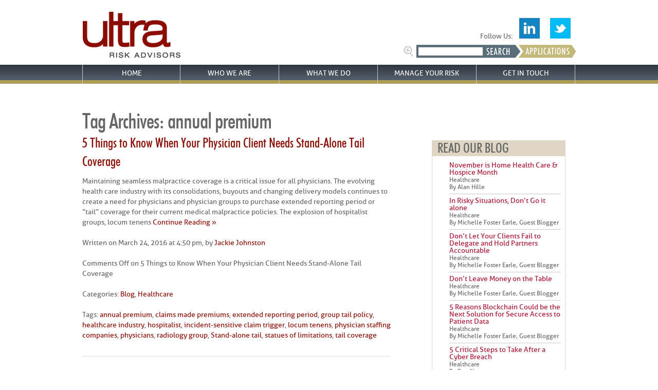

--- FILE ---
content_type: text/html; charset=UTF-8
request_url: https://ultrariskadvisors.com/tag/annual-premium/
body_size: 8470
content:
<!DOCTYPE html>
<html lang="en-US" prefix="og: http://ogp.me/ns# fb: http://ogp.me/ns/fb# article: http://ogp.me/ns/article#">
<head>
	<title>Annual Premium | Ultra Risk Advisors</title>
	<meta name="description" content="  annual premium | Liability, Malpractice and Proactive Risk Management- Specialized for Healthcare Professionals" />
	<meta charset="UTF-8" />
    <meta http-equiv="X-UA-Compatible" content="IE=edge" />
	<link rel="profile" href="https://gmpg.org/xfn/11" />
	<meta name="viewport" content="width=device-width, initial-scale=1"/>
	<link rel="icon" href="https://ultrariskadvisors.com/wp-content/themes/ultrariskadvisors/favicon.ico" type="image/x-icon" />
	<link rel="pingback" href="https://ultrariskadvisors.com/xmlrpc.php" />
	<link rel="alternate" type="application/rss+xml" title="Ultra Risk Advisors" href="https://ultrariskadvisors.com/feed/" />
	<link rel="alternate" type="application/atom+xml" title="Ultra Risk Advisors" href="https://ultrariskadvisors.com/feed/atom/" />
	
	<script src="https://code.jquery.com/jquery-3.2.1.min.js" integrity="sha256-hwg4gsxgFZhOsEEamdOYGBf13FyQuiTwlAQgxVSNgt4=" crossorigin="anonymous"></script>
	
	<!-- Google tag (gtag.js) --> <script async src="https://www.googletagmanager.com/gtag/js?id=G-D6800WJ0KS"></script> <script> window.dataLayer = window.dataLayer || []; function gtag(){dataLayer.push(arguments);} gtag('js', new Date()); gtag('config', 'G-D6800WJ0KS'); </script>

		<!--[if lt IE 9]>
		<script src="https://html5shim.googlecode.com/svn/trunk/html5.js"></script>
	<![endif]-->
		<link rel="stylesheet" type="text/css" media="all" href="https://ultrariskadvisors.com/wp-content/themes/ultrariskadvisors/lessframework.css" />

 <!--CSS-->
	<link rel="stylesheet" type="text/css" media="all" href="https://ultrariskadvisors.com/wp-content/themes/ultrariskadvisors/theme.css" />
	<link rel="stylesheet" type="text/css" media="all" href="https://ultrariskadvisors.com/wp-content/themes/ultrariskadvisors/style.css" />
    <link rel="stylesheet" type="text/css" media="all" href="https://ultrariskadvisors.com/wp-content/themes/ultrariskadvisors/fancymenu.css" />
    <link rel="stylesheet" type="text/css" media="all" href="https://ultrariskadvisors.com/wp-content/themes/ultrariskadvisors/css/fancybox/jquery.fancybox-buttons.css">
    <link rel="stylesheet" type="text/css" media="all" href="https://ultrariskadvisors.com/wp-content/themes/ultrariskadvisors/css/fancybox/jquery.fancybox-thumbs.css">
    <link rel="stylesheet" type="text/css" media="all" href="https://ultrariskadvisors.com/wp-content/themes/ultrariskadvisors/css/fancybox/jquery.fancybox.css">
    
    <!--<script type="text/javascript" src="/js/youtube-tracker.js"></script>-->
            

  
        
        <script type="text/javascript">
			function submitform()
			{
				if(document.myform.onsubmit &&
				!document.myform.onsubmit())
				{
					return;
				}
			 document.myform.submit();
			}
		</script>

<script src="//assets.adobedtm.com/c876840ac68fc41c08a580a3fb1869c51ca83380/satelliteLib-8ab3d67561f74ca86e171b0258d589dfd4ad1599.js"></script>

<!-- SEO Ultimate (http://www.seodesignsolutions.com/wordpress-seo/) -->
<!-- /SEO Ultimate -->

<link rel='dns-prefetch' href='//s.w.org' />
<link rel="alternate" type="application/rss+xml" title="Ultra Risk Advisors &raquo; annual premium Tag Feed" href="https://ultrariskadvisors.com/tag/annual-premium/feed/" />
		<script type="text/javascript">
			window._wpemojiSettings = {"baseUrl":"https:\/\/s.w.org\/images\/core\/emoji\/11\/72x72\/","ext":".png","svgUrl":"https:\/\/s.w.org\/images\/core\/emoji\/11\/svg\/","svgExt":".svg","source":{"concatemoji":"https:\/\/ultrariskadvisors.com\/wp-includes\/js\/wp-emoji-release.min.js?ver=4.9.26"}};
			!function(e,a,t){var n,r,o,i=a.createElement("canvas"),p=i.getContext&&i.getContext("2d");function s(e,t){var a=String.fromCharCode;p.clearRect(0,0,i.width,i.height),p.fillText(a.apply(this,e),0,0);e=i.toDataURL();return p.clearRect(0,0,i.width,i.height),p.fillText(a.apply(this,t),0,0),e===i.toDataURL()}function c(e){var t=a.createElement("script");t.src=e,t.defer=t.type="text/javascript",a.getElementsByTagName("head")[0].appendChild(t)}for(o=Array("flag","emoji"),t.supports={everything:!0,everythingExceptFlag:!0},r=0;r<o.length;r++)t.supports[o[r]]=function(e){if(!p||!p.fillText)return!1;switch(p.textBaseline="top",p.font="600 32px Arial",e){case"flag":return s([55356,56826,55356,56819],[55356,56826,8203,55356,56819])?!1:!s([55356,57332,56128,56423,56128,56418,56128,56421,56128,56430,56128,56423,56128,56447],[55356,57332,8203,56128,56423,8203,56128,56418,8203,56128,56421,8203,56128,56430,8203,56128,56423,8203,56128,56447]);case"emoji":return!s([55358,56760,9792,65039],[55358,56760,8203,9792,65039])}return!1}(o[r]),t.supports.everything=t.supports.everything&&t.supports[o[r]],"flag"!==o[r]&&(t.supports.everythingExceptFlag=t.supports.everythingExceptFlag&&t.supports[o[r]]);t.supports.everythingExceptFlag=t.supports.everythingExceptFlag&&!t.supports.flag,t.DOMReady=!1,t.readyCallback=function(){t.DOMReady=!0},t.supports.everything||(n=function(){t.readyCallback()},a.addEventListener?(a.addEventListener("DOMContentLoaded",n,!1),e.addEventListener("load",n,!1)):(e.attachEvent("onload",n),a.attachEvent("onreadystatechange",function(){"complete"===a.readyState&&t.readyCallback()})),(n=t.source||{}).concatemoji?c(n.concatemoji):n.wpemoji&&n.twemoji&&(c(n.twemoji),c(n.wpemoji)))}(window,document,window._wpemojiSettings);
		</script>
		<style type="text/css">
img.wp-smiley,
img.emoji {
	display: inline !important;
	border: none !important;
	box-shadow: none !important;
	height: 1em !important;
	width: 1em !important;
	margin: 0 .07em !important;
	vertical-align: -0.1em !important;
	background: none !important;
	padding: 0 !important;
}
</style>
<link rel='stylesheet' id='pmpro_frontend-css'  href='https://ultrariskadvisors.com/wp-content/plugins/paid-memberships-pro/css/frontend.css?ver=1.8.5.6' type='text/css' media='screen' />
<link rel='stylesheet' id='pmpro_print-css'  href='https://ultrariskadvisors.com/wp-content/plugins/paid-memberships-pro/css/print.css?ver=1.8.5.6' type='text/css' media='print' />
<link rel='stylesheet' id='pmprorh_frontend-css'  href='https://ultrariskadvisors.com/wp-content/plugins/pmpro-register-helper/css/pmprorh_frontend.css?ver=4.9.26' type='text/css' media='all' />
<link rel='stylesheet' id='select2-css'  href='https://ultrariskadvisors.com/wp-content/plugins/pmpro-register-helper/css/select2.css?ver=3.1' type='text/css' media='screen' />
<link rel='stylesheet' id='theme-my-login-css'  href='https://ultrariskadvisors.com/wp-content/plugins/theme-my-login/theme-my-login.css?ver=6.3.12' type='text/css' media='all' />
<link rel='stylesheet' id='category-posts-css'  href='https://ultrariskadvisors.com/wp-content/plugins/category-posts/cat-posts.css?ver=4.9.26' type='text/css' media='all' />
<link rel='stylesheet' id='contact-form-7-css'  href='https://ultrariskadvisors.com/wp-content/plugins/contact-form-7/includes/css/styles.css?ver=5.0.3' type='text/css' media='all' />
<link rel='stylesheet' id='avhec-widget-css'  href='https://ultrariskadvisors.com/wp-content/plugins/extended-categories-widget/4.2/css/avh-ec.widget.css?ver=3.10.0-dev.1' type='text/css' media='all' />
<script>if (document.location.protocol != "https:") {document.location = document.URL.replace(/^http:/i, "https:");}</script><script type='text/javascript' src='https://ultrariskadvisors.com/wp-includes/js/jquery/jquery.js?ver=1.12.4'></script>
<script type='text/javascript' src='https://ultrariskadvisors.com/wp-includes/js/jquery/jquery-migrate.min.js?ver=1.4.1'></script>
<script type='text/javascript' src='https://ultrariskadvisors.com/wp-content/plugins/paid-memberships-pro/js/paid-memberships-pro.js?ver=4.9.26'></script>
<script type='text/javascript' src='https://ultrariskadvisors.com/wp-content/plugins/pmpro-register-helper/js/select2.js?ver=3.1'></script>
<link rel='https://api.w.org/' href='https://ultrariskadvisors.com/wp-json/' />
<link rel="EditURI" type="application/rsd+xml" title="RSD" href="https://ultrariskadvisors.com/xmlrpc.php?rsd" />
<link rel="wlwmanifest" type="application/wlwmanifest+xml" href="https://ultrariskadvisors.com/wp-includes/wlwmanifest.xml" /> 
<!--built on the Whiteboard Framework-->
<script type="text/javascript">
var _gaq = _gaq || [];
_gaq.push(['_setAccount', 'UA-37645578-1']);
_gaq.push(['_trackPageview']);
(function() {
var ga = document.createElement('script'); ga.type = 'text/javascript'; ga.async = true;
ga.src = ('https:' == document.location.protocol ? 'https://ssl' : 'http://www') + '.google-analytics.com/ga.js';
var s = document.getElementsByTagName('script')[0]; s.parentNode.insertBefore(ga, s);
})();
</script>
<!-- <meta name="NextGEN" version="2.2.33" /> -->
       
</head>

<body data-rsssl=1 class="archive tag tag-annual-premium tag-533 cat-5-id cat-7-id" style="z-index:0;">
<div class="none">
	<p><a href="#content">Skip to Content</a></p></div><!--.none-->
<div id="main"><!-- this encompasses the entire Web site -->
	<div id="header"><header>
		<div class="container">
			<div id="title">
				<a href="/"><img src="https://ultrariskadvisors.com/wp-content/themes/ultrariskadvisors/images/ultra_logo.png" alt="Ultra Risk Advisors" /></a>
            </div><!--#title-->
            <div id="search_applications_box">               
				<div style="position:absolute;right: 0;bottom: 45px;/* width:100%; */text-align:  right;">
					<div style="position:relative; margin:0 auto; text-align:center;">Follow Us: <a href="http://www.linkedin.com/company/2891429?trk=tyah" target="_blank" style="padding:10px;"><img title="follow-us-on-linkedin" src="https://ultrariskadvisors.com/wp-content/themes/ultrariskadvisors//images/ico-linkedin.jpg" alt="" width="40" height="40"></a>&nbsp;&nbsp;<a href="https://twitter.com/UltraRiskInc" target="_blank" style="padding:10px;"><img title="follow-us-on-twitter" src="https://ultrariskadvisors.com/wp-content/themes/ultrariskadvisors//images/ico-twitter.jpg" alt="" width="40" height="40"></a>
					</div>
				</div>

            	<div id="search">
                	<form method="get" id="searchform" action="https://ultrariskadvisors.com/">
                    <input type="text" value="" name="s" id="s"/><img id="btn-search" src="https://ultrariskadvisors.com/wp-content/themes/ultrariskadvisors/images/btn-search.png" alt="Ultra Risk Advisors" onclick="searchform.submit();"/>
                    </form>
                </div>
                <!-- <img id="search" src="/images/btn-search.jpg" alt="" />-->
            	<a href="/applications"><img id="applications" src="https://ultrariskadvisors.com/wp-content/themes/ultrariskadvisors/images/btn-applications.png" alt="Ultra Risk Advisors" /></a>
            </div><!--#search_box-->
			<div class="clear"></div>
		</div><!--.container-->
	</header></div><!--#header-->

    <div id="nav-primary" class="nav" style="width:100% !important; background-image:url(https://ultrariskadvisors.com/wp-content/themes/ultrariskadvisors/images/bkgrd-menu.png);">
    <div style="margin:0 auto; background:none; width:960px;"><nav>


<nav>
<div class="menu-main-container">
<ul id="menu-main" class="menu">
    <li id="menu-item-53" class="menu-item noDrop "" >
        <a href="/">Home</a></li>
    <li id="menu-item-52" class="menu-item " category="Who" >
        Who We Are</li>
    <li id="menu-item-49" class="menu-item " category="What">
        What We Do</li>
    <li id="menu-item-51" class="menu-item noDrop " category="Why">
        <a href="/what-we-do/healthcare/risk-management/">Manage Your Risk</a></li>
    <li id="menu-item-50" class="menu-item " category="Where">
        Get In Touch</li>
</ul>
</div>
</nav>

    </nav></div></div><!--#nav-primary-->
    <div class="clear"></div>

	<div id="dropdown-overlay"></div>
    <div id="dropdown">
	<div class="wrapper centered">
      <div class="small-block">
        <div id="Home" class="drop block"></div>
        
        <div id="Who" class="drop block">
            <img alt="dropdown-arrow" class="top-arrow" src="https://ultrariskadvisors.com/wp-content/themes/ultrariskadvisors/images/dropdown-arrow.png">
            <h3 class="title"><a href=>Who We Are</a></h3><table class="three-wide">
<tbody>
<tr>
<td class="image"><img src="/wp-content/uploads/2012/06/WhoWeAre.jpg" alt="National Specialty Underwriters" /></td>
<td class="menu">
<ul class="arrow-bullets">
<li><a title="Insurance Program Administrators" href="/who-we-are/our-story/">Our Story</a></li>
<li><a title="Our Community " href="/who-we-are/our-community/">Our Community</a></li>
<li><a title="Ultra Risk Advisors" href="/category/news">Our News</a></li>
<li><a href="/category/blog/healthcare/">Our Blog</a></li>
<li><a title="Careers with Ultra Risk Management" href="https://ultrariskadvisors.com/who-we-are/work-for-us/">Work With Us</a></li>
<li><a title="Email Archive" href="https://ultrariskadvisors.com/email-archive/">Ultra Advertising</a></li>
</ul>
</td>
</tr>
</tbody>
</table>
        </div>
    
        <div id="What" class="drop block">
            <img alt="dropdown-arrow" class="top-arrow" src="https://ultrariskadvisors.com/wp-content/themes/ultrariskadvisors/images/dropdown-arrow.png">
            <h3 class="title"><a href=>What We Do</a></h3><table class="three-wide">
<tbody>
<tr>
<td><a href="https://ultrariskadvisors.com/what-we-do/healthcare/"><img src="/wp-content/uploads/2012/06/WhatWeDoHEALTHCAREdropdown.jpg" alt="Healthcare Industry Insurance" /></a></td>
<td class="menu">
<ul class="arrow-bullets">
<li><a title="Health Express" href="/health-express/">Health Express</a></li>
<li><a title="Medical Imaging" href="/what-we-do/healthcare/medical-imaging/">Imaging</a></li>
<li><a title="Non-standard Physicians" href="https://ultrariskadvisors.com/what-we-do/healthcare/non-standard-physicians/">Non-standard Physicians</a></li>
<li><a title="Correctional" href="/what-we-do/healthcare/correctional/">Correctional Health</a></li>
<li><a title="Ultra LTC" href="https://ultrariskadvisors.com/what-we-do/healthcare/ultra-ltc/">Ultra LTC</a></li>
<li><a title="Risk Management - Liability Insurance" href="/what-we-do/healthcare/risk-management/">Risk Management</a></li>
<li><a href="https://ultrariskadvisors.com/professional-general-liability-insurance-human-services-facilities/">Package Insurance for Social Services</a></li>
</ul>
<p>&nbsp;</p>
<p><a href="/what-we-do/healthcare/">View all Healthcare Products&gt;&gt;</a></td>
</tr>
</tbody>
</table>
        </div>
    
        <div id="Why" class="drop block">
            <img alt="dropdown-arrow" class="top-arrow" src="https://ultrariskadvisors.com/wp-content/themes/ultrariskadvisors/images/dropdown-arrow.png">
            <h3 class="title"><a href=>Manage Your Risk</a></h3><table class="three-wide">
<tbody>
<tr>
<td colspan="2"></td>
<td colspan="2"></td>
<td colspan="2"></td>
</tr>
<tr>
<td class="image"></td>
<td class="menu"></td>
<td class="image"><img src="/wp-content/uploads/2012/06/Healthcare.gif" alt="Healthcare Risk Management" /></td>
<td class="menu">
<ul class="arrow-bullets">
<li><a title="Risk Management - Healthcare - Liability Insurance" href="https://ultrariskadvisors.com/what-we-do/healthcare/risk-management/">Healthcare</a></li>
</ul>
</td>
<td class="image"></td>
<td class="menu"></td>
</tr>
</tbody>
</table>
        </div>
    
        <div id="Where" class="drop block">
            <img alt="dropdown-arrow" class="top-arrow" src="https://ultrariskadvisors.com/wp-content/themes/ultrariskadvisors/images/dropdown-arrow.png">
            <h3 class="title"><a href=>Get In Touch</a></h3><table class="three-wide">
<tbody>
<tr>
<td class="image"><img src="/wp-content/uploads/2012/07/GetInTouchFindUsLocation.jpg" alt="NSU Seattle WA Offices" /></td>
<td class="menu">
<ul class="arrow-bullets">
<li><a title="NSUI - Our Offices" href="/our-offices/">Our Offices</a></li>
<li><a title="Our Staff" href="/who-we-are/our-staff/">Our Staff</a></li>
<li><a href="/find-my-specialist">Find Us by Location</a></li>
</ul>
</td>
</tr>
</tbody>
</table>
        </div>

</div> <!--.smallblock-->
</div> <!--.wrapper .centered-->
</div>
    
    </div><!-- END #dropdown -->
	
	<div class="container"><div id="content">

	<h1>Tag Archives: <span>annual premium</span></h1>
	
			<div class="post-single">
			<h2><a href="https://ultrariskadvisors.com/5-physician-client-stand-alone-tail-coverage/" title="5 Things to Know When Your Physician Client Needs Stand-Alone Tail Coverage" rel="bookmark">5 Things to Know When Your Physician Client Needs Stand-Alone Tail Coverage</a></h2>
						<div class="post-excerpt">
				<p>Maintaining seamless malpractice coverage is a critical issue for all physicians. The evolving health care industry with its consolidations, buyouts and changing delivery models continues to create a need for physicians and physician groups to purchase extended reporting period or “tail” coverage for their current medical malpractice policies. The explosion of hospitalist groups, locum tenens<a href="https://ultrariskadvisors.com/5-physician-client-stand-alone-tail-coverage/" class="read-more">&nbsp; Continue Reading &raquo;</a></p>
			</div>
	
			<div class="post-meta">
				<p>Written on March 24, 2016 at 4:50 pm, by <a href="https://ultrariskadvisors.com/author/jackie-johnston/" title="Posts by Jackie Johnston" rel="author">Jackie Johnston</a></p>
				<p><span>Comments Off<span class="screen-reader-text"> on 5 Things to Know When Your Physician Client Needs Stand-Alone Tail Coverage</span></span></p>
				<p>Categories: <a href="https://ultrariskadvisors.com/category/blog/" rel="category tag">Blog</a>, <a href="https://ultrariskadvisors.com/category/blog/healthcare/" rel="category tag">Healthcare</a></p>
				<p>Tags: <a href="https://ultrariskadvisors.com/tag/annual-premium/" rel="tag">annual premium</a>, <a href="https://ultrariskadvisors.com/tag/claims-made-premiums/" rel="tag">claims made premiums</a>, <a href="https://ultrariskadvisors.com/tag/extended-reporting-period/" rel="tag">extended reporting period</a>, <a href="https://ultrariskadvisors.com/tag/group-tail-policy/" rel="tag">group tail policy</a>, <a href="https://ultrariskadvisors.com/tag/healthcare-industry/" rel="tag">healthcare industry</a>, <a href="https://ultrariskadvisors.com/tag/hospitalist/" rel="tag">hospitalist</a>, <a href="https://ultrariskadvisors.com/tag/incident-sensitive-claim-trigger/" rel="tag">incident-sensitive claim trigger</a>, <a href="https://ultrariskadvisors.com/tag/locum-tenens/" rel="tag">locum tenens</a>, <a href="https://ultrariskadvisors.com/tag/physician-staffing-companies/" rel="tag">physician staffing companies</a>, <a href="https://ultrariskadvisors.com/tag/physicians-2/" rel="tag">physicians</a>, <a href="https://ultrariskadvisors.com/tag/radiology-group/" rel="tag">radiology group</a>, <a href="https://ultrariskadvisors.com/tag/stand-alone-tail/" rel="tag">Stand-alone tail</a>, <a href="https://ultrariskadvisors.com/tag/statues-of-limitations/" rel="tag">statues of limitations</a>, <a href="https://ultrariskadvisors.com/tag/tail-coverage/" rel="tag">tail coverage</a> </p>
			</div><!--.postMeta-->
		</div><!--.1`post-single-->
			<div class="post-single">
			<h2><a href="https://ultrariskadvisors.com/physicians-change-jobs-stand-alone-tail-policy-option/" title="As Physicians Change Jobs, A Stand-Alone Tail Policy May Be the Best Option." rel="bookmark">As Physicians Change Jobs, A Stand-Alone Tail Policy May Be the Best Option.</a></h2>
						<div class="post-excerpt">
				<p>Maintaining seamless malpractice coverage is a critical issue for all physicians. Over the last several years this has become a particularly challenging issue as physicians’ job opportunities became more transient in nature. Faced with a seemingly endless array of employment opportunities, many doctors can now choose when and where they work. The explosion of hospitalist<a href="https://ultrariskadvisors.com/physicians-change-jobs-stand-alone-tail-policy-option/" class="read-more">&nbsp; Continue Reading &raquo;</a></p>
			</div>
	
			<div class="post-meta">
				<p>Written on June 21, 2013 at 5:41 pm, by <a href="https://ultrariskadvisors.com/author/jackie-johnston/" title="Posts by Jackie Johnston" rel="author">Jackie Johnston</a></p>
				<p><span>Comments Off<span class="screen-reader-text"> on As Physicians Change Jobs, A Stand-Alone Tail Policy May Be the Best Option.</span></span></p>
				<p>Categories: <a href="https://ultrariskadvisors.com/category/blog/" rel="category tag">Blog</a>, <a href="https://ultrariskadvisors.com/category/blog/healthcare/" rel="category tag">Healthcare</a></p>
				<p>Tags: <a href="https://ultrariskadvisors.com/tag/annual-premium/" rel="tag">annual premium</a>, <a href="https://ultrariskadvisors.com/tag/claims/" rel="tag">claims</a>, <a href="https://ultrariskadvisors.com/tag/continuing-coverage/" rel="tag">continuing coverage</a>, <a href="https://ultrariskadvisors.com/tag/departing-physician/" rel="tag">departing physician</a>, <a href="https://ultrariskadvisors.com/tag/doctors/" rel="tag">doctors</a>, <a href="https://ultrariskadvisors.com/tag/extended-reporting-period/" rel="tag">extended reporting period</a>, <a href="https://ultrariskadvisors.com/tag/first-year-claims/" rel="tag">first-year claims</a>, <a href="https://ultrariskadvisors.com/tag/group-policy/" rel="tag">group policy</a>, <a href="https://ultrariskadvisors.com/tag/hospital-contract/" rel="tag">hospital contract</a>, <a href="https://ultrariskadvisors.com/tag/hospital-based-radiology-group/" rel="tag">hospital-based radiology group</a>, <a href="https://ultrariskadvisors.com/tag/hospitalist-groups/" rel="tag">hospitalist groups</a>, <a href="https://ultrariskadvisors.com/tag/insurance-agents/" rel="tag">insurance agents</a>, <a href="https://ultrariskadvisors.com/tag/insurance-carrier/" rel="tag">insurance carrier</a>, <a href="https://ultrariskadvisors.com/tag/locum-tenens/" rel="tag">locum tenens</a>, <a href="https://ultrariskadvisors.com/tag/malpractice-claims/" rel="tag">malpractice claims</a>, <a href="https://ultrariskadvisors.com/tag/malpractice-coverage/" rel="tag">malpractice coverage</a>, <a href="https://ultrariskadvisors.com/tag/medical-malpractice-insurance/" rel="tag">medical malpractice insurance</a>, <a href="https://ultrariskadvisors.com/tag/medical-professional-liability-policy/" rel="tag">medical professional liability policy</a>, <a href="https://ultrariskadvisors.com/tag/physician-staffing-companies/" rel="tag">physician staffing companies</a>, <a href="https://ultrariskadvisors.com/tag/physician-workforce/" rel="tag">physician workforce</a>, <a href="https://ultrariskadvisors.com/tag/physicians-2/" rel="tag">physicians</a>, <a href="https://ultrariskadvisors.com/tag/premiums/" rel="tag">premiums</a>, <a href="https://ultrariskadvisors.com/tag/previous-exposures/" rel="tag">previous exposures</a>, <a href="https://ultrariskadvisors.com/tag/prior-acts/" rel="tag">prior acts</a>, <a href="https://ultrariskadvisors.com/tag/stand-alone-tail/" rel="tag">Stand-alone tail</a>, <a href="https://ultrariskadvisors.com/tag/state-limitations/" rel="tag">state limitations</a>, <a href="https://ultrariskadvisors.com/tag/state-statutes/" rel="tag">state statutes</a>, <a href="https://ultrariskadvisors.com/tag/tail-coverage/" rel="tag">tail coverage</a>, <a href="https://ultrariskadvisors.com/tag/tail-exposures/" rel="tag">tail exposures</a>, <a href="https://ultrariskadvisors.com/tag/tail-policy/" rel="tag">tail policy</a>, <a href="https://ultrariskadvisors.com/tag/unlimited/" rel="tag">unlimited</a> </p>
			</div><!--.postMeta-->
		</div><!--.1`post-single-->
			
	<div class="oldernewer">
		<p class="older"></p>
		<p class="newer"></p>
	</div><!--.oldernewer-->
	
</div><!--#content-->
<div id="sidebar">

	<ul>
				
        <div class="widget-area widget-sidebar"><ul><h3>READ OUR BLOG</h3><ul style="list-style-type:none;">

<!--   <li style="clear:both;" class="cat-post-item">
        <a title="Permanent link to Meaningful Use for Radiologist" rel="bookmark" href="http://nsui.m3agency.com/meaningful-use-for-radiologist/" class="post-title">Meaningful Use for Radiologist</a>
        -->
    
 		         <li style="clear:both;" class="cat-post-item">
        <div style="padding:3px 0px;">
                	<!--<div style="min-height:40px; min-width:60px; margin:5px 5px 5px 0; float:left;">&nbsp;</div>-->
                <p style="line-height:14px; padding:3px 0; margin:0;">
            <a href="https://ultrariskadvisors.com/november-home-health-care-hospice-month/" title="November is Home Health Care &#038; Hospice Month" ><span style="font-size:14px; color:#AA1032; font-weight:normal;">November is Home Health Care &#038; Hospice Month</span></a><br />
            <small>Healthcare<br />
             By Alan Hille</small>
        </p>
        </div>
    </li>
                 <li style="clear:both;" class="cat-post-item">
        <div style="padding:3px 0px;">
                	<!--<div style="min-height:40px; min-width:60px; margin:5px 5px 5px 0; float:left;">&nbsp;</div>-->
                <p style="line-height:14px; padding:3px 0; margin:0;">
            <a href="https://ultrariskadvisors.com/risky-situations-dont/" title="In Risky Situations, Don’t Go it alone" ><span style="font-size:14px; color:#AA1032; font-weight:normal;">In Risky Situations, Don’t Go it alone</span></a><br />
            <small>Healthcare<br />
             By Michelle Foster Earle, Guest Blogger</small>
        </p>
        </div>
    </li>
                 <li style="clear:both;" class="cat-post-item">
        <div style="padding:3px 0px;">
                	<!--<div style="min-height:40px; min-width:60px; margin:5px 5px 5px 0; float:left;">&nbsp;</div>-->
                <p style="line-height:14px; padding:3px 0; margin:0;">
            <a href="https://ultrariskadvisors.com/dont-clients-fail-delegate-hold-partners-accountable/" title="Don’t Let Your Clients Fail to Delegate and Hold Partners Accountable" ><span style="font-size:14px; color:#AA1032; font-weight:normal;">Don’t Let Your Clients Fail to Delegate and Hold Partners Accountable</span></a><br />
            <small>Healthcare<br />
             By Michelle Foster Earle, Guest Blogger</small>
        </p>
        </div>
    </li>
                 <li style="clear:both;" class="cat-post-item">
        <div style="padding:3px 0px;">
                	<!--<div style="min-height:40px; min-width:60px; margin:5px 5px 5px 0; float:left;">&nbsp;</div>-->
                <p style="line-height:14px; padding:3px 0; margin:0;">
            <a href="https://ultrariskadvisors.com/don/" title="Don&#8217;t Leave Money on the Table" ><span style="font-size:14px; color:#AA1032; font-weight:normal;">Don&#8217;t Leave Money on the Table</span></a><br />
            <small>Healthcare<br />
             By Michelle Foster Earle, Guest Blogger</small>
        </p>
        </div>
    </li>
                 <li style="clear:both;" class="cat-post-item">
        <div style="padding:3px 0px;">
                	<!--<div style="min-height:40px; min-width:60px; margin:5px 5px 5px 0; float:left;">&nbsp;</div>-->
                <p style="line-height:14px; padding:3px 0; margin:0;">
            <a href="https://ultrariskadvisors.com/5-reasons-blockchain-solution-secure-access-patient-data/" title="5 Reasons Blockchain Could be the Next Solution for Secure Access to Patient Data" ><span style="font-size:14px; color:#AA1032; font-weight:normal;">5 Reasons Blockchain Could be the Next Solution for Secure Access to Patient Data</span></a><br />
            <small>Healthcare<br />
             By Michelle Foster Earle, Guest Blogger</small>
        </p>
        </div>
    </li>
                 <li style="clear:both;" class="cat-post-item">
        <div style="padding:3px 0px;">
                	<!--<div style="min-height:40px; min-width:60px; margin:5px 5px 5px 0; float:left;">&nbsp;</div>-->
                <p style="line-height:14px; padding:3px 0; margin:0;">
            <a href="https://ultrariskadvisors.com/5-critical-steps-cyber-breach/" title="5 Critical Steps to Take After a Cyber Breach" ><span style="font-size:14px; color:#AA1032; font-weight:normal;">5 Critical Steps to Take After a Cyber Breach</span></a><br />
            <small>Healthcare<br />
             By Ben Newman</small>
        </p>
        </div>
    </li>
                 <li style="clear:both;" class="cat-post-item">
        <div style="padding:3px 0px;">
                	<!--<div style="min-height:40px; min-width:60px; margin:5px 5px 5px 0; float:left;">&nbsp;</div>-->
                <p style="line-height:14px; padding:3px 0; margin:0;">
            <a href="https://ultrariskadvisors.com/5-ways-human-services-organizations-address-clients-ptsd/" title="5 Ways Human Services Organizations Can Address the Needs of Clients with PTSD" ><span style="font-size:14px; color:#AA1032; font-weight:normal;">5 Ways Human Services Organizations Can Address the Needs of Clients with PTSD</span></a><br />
            <small>Healthcare<br />
             By Jackie Johnston</small>
        </p>
        </div>
    </li>
                 <li style="clear:both;" class="cat-post-item">
        <div style="padding:3px 0px;">
                	<!--<div style="min-height:40px; min-width:60px; margin:5px 5px 5px 0; float:left;">&nbsp;</div>-->
                <p style="line-height:14px; padding:3px 0; margin:0;">
            <a href="https://ultrariskadvisors.com/5-scenarios-healthcare-client-vulnerable-lawsuit/" title="5 Scenarios That Could Make Your Healthcare Client Vulnerable to a Lawsuit" ><span style="font-size:14px; color:#AA1032; font-weight:normal;">5 Scenarios That Could Make Your Healthcare Client Vulnerable to a Lawsuit</span></a><br />
            <small>Healthcare<br />
             By Jackie Johnston</small>
        </p>
        </div>
    </li>
                 <li style="clear:both;" class="cat-post-item">
        <div style="padding:3px 0px;">
                	<!--<div style="min-height:40px; min-width:60px; margin:5px 5px 5px 0; float:left;">&nbsp;</div>-->
                <p style="line-height:14px; padding:3px 0; margin:0;">
            <a href="https://ultrariskadvisors.com/5-tips-safeguarding-hipaa-violations-2/" title="5 Tips for Safeguarding Against HIPAA Violations" ><span style="font-size:14px; color:#AA1032; font-weight:normal;">5 Tips for Safeguarding Against HIPAA Violations</span></a><br />
            <small>Healthcare<br />
             By Jackie Johnston</small>
        </p>
        </div>
    </li>
                 <li style="clear:both;" class="cat-post-item">
        <div style="padding:3px 0px;">
                	<!--<div style="min-height:40px; min-width:60px; margin:5px 5px 5px 0; float:left;">&nbsp;</div>-->
                <p style="line-height:14px; padding:3px 0; margin:0;">
            <a href="https://ultrariskadvisors.com/top-5-types-data-breaches-healthcare-hacking/" title="Top 5 Types of Data Breaches in Healthcare – Not from Hacking" ><span style="font-size:14px; color:#AA1032; font-weight:normal;">Top 5 Types of Data Breaches in Healthcare – Not from Hacking</span></a><br />
            <small>Healthcare<br />
             By Jackie Johnston</small>
        </p>
        </div>
    </li>
            
	</ul>
<div style="clear:both;"></div></ul></div>
        
			</ul>
</div><!--sidebar-->    <div class="clear" style="text-align:left;"></div>
    
	</div><!--.container-->
	<div id="footer"><footer>
		<div class="container">
			<div id="nav-footer" class="nav"><nav>
				<div class="menu-footer-container"><ul id="menu-footer" class="menu"><li id="menu-item-44" class="menu-item menu-item-type-post_type menu-item-object-page menu-item-44"><a href="https://ultrariskadvisors.com/site-map/">Site Map</a></li>
<li id="menu-item-697" class="menu-item menu-item-type-post_type menu-item-object-page menu-item-697"><a title="Contact National Specialty Underwriters" href="https://ultrariskadvisors.com/get-in-touch/find-my-specialist/">Get In Touch</a></li>
<li id="menu-item-48" class="menu-item menu-item-type-post_type menu-item-object-page menu-item-48"><a href="https://ultrariskadvisors.com/who-we-are/work-for-us/">Work With Us</a></li>
</ul></div>			</nav></div><!--#nav-footer-->
			<p style="text-align:center; padding-top:5px;" class="small">&copy; 2025 <a href="https://ultrariskadvisors.com/" title="Liability, Malpractice and Proactive Risk Management- Specialized for Healthcare Professionals">Ultra Risk Advisors</a> | <a href="/privacy-policy">Privacy Policy</a> | <a href="/disclaimer">Disclaimer</a></p>
		</div><!--.container-->
	</footer></div><!--#footer-->
</div><!--#main-->
<!-- Go to www.addthis.com/dashboard to customize your tools -->
<script type="text/javascript" src="//s7.addthis.com/js/300/addthis_widget.js#pubid=ra-5329eae13c6b660b"></script>
<script type="text/javascript">_satellite.pageBottom();</script>


  <!-- FancyBox -->
	<script src="https://ultrariskadvisors.com/wp-content/themes/ultrariskadvisors/js/fancybox/jquery.fancybox.js"></script>
    <script src="https://ultrariskadvisors.com/wp-content/themes/ultrariskadvisors/js/fancybox/jquery.fancybox-buttons.js"></script>
    <script src="https://ultrariskadvisors.com/wp-content/themes/ultrariskadvisors/js/fancybox/jquery.fancybox-thumbs.js"></script>
    <script src="https://ultrariskadvisors.com/wp-content/themes/ultrariskadvisors/js/fancybox/jquery.mousewheel-3.0.6.pack.js"></script>
    <!--<script src="/js/nsui.js"></script> -->

    <script type="text/javascript" src="https://ultrariskadvisors.com/wp-content/themes/ultrariskadvisors/js/jquery.cycle.all.js"></script>
    <script type="text/javascript" src="https://ultrariskadvisors.com/wp-content/themes/ultrariskadvisors/fancymenu.js"></script>

	<script type="text/javascript">
		jQuery.noConflict();
		jQuery(document).ready(function($) {
			
			$('#video_slideshow').cycle({
				pause: 0,
				fx: 'scrollHorz',
				next: '.video_next', 
			    prev: '.video_prev'			
			});
			
			$("#video_slideshow").click(function() {
       			$("#video_slideshow").cycle('pause');
		    });
		}); 
	</script> 
    
		<script type="text/javascript">
			jQuery.noConflict();
			jQuery(document).ready(function($) {
				$(".fancybox").fancybox();
				$(".fancybox_map").fancybox();
			});
        </script>

        
        <script type="text/javascript">
			jQuery.noConflict();
            jQuery(document).ready(function($) {

				$('.fancybox').click(function(e) {
					e.preventDefault();
					var url = $(this).attr('href');
					var title = $(this).attr('title');
					var type = $(this).attr('rel');
					$.fancybox({
						'title': title,
						'titlePosition': 'inside',
						'href' : url,
						'type' : type,
						'transitionIn' : 'none',
						'transitionOut' : 'none',
						'autoScale' : true,
						'overlayColor' : '#000',
						'overlayOpacity' : 0.7
					});
				}); 


				$(".fancybox_map").click(function(e) {
					e.preventDefault();
					var url = $(this).attr('href');
					var title = $(this).attr('title');
					var type = $(this).attr('rel');
					$(".fancybox_map")({
						'title': title,
						'titlePosition': 'inside',
						'href' : url,
						'type' : type,
						'autoScale' : true,
						'openEffect' : 'fade',
						'overlayColor' : '#FFF',
						'overlayOpacity' : 0.7
					});
				}); 

                $(".fancybox_map").fancybox({
                    closeClick	: true,
                    openEffect	: 'fade',
                    closeEffect	: 'none'
                });


                $(".various").fancybox({
                    maxWidth	: 800,
                    maxHeight	: 600,
                    fitToView	: false,
                    width		: '70%',
                    height		: '70%',
                    autoSize	: false,
                    closeClick	: false,
                    openEffect	: 'fade',
                    closeEffect	: 'none'
                });
            });
        </script>

	<!-- ngg_resource_manager_marker --><script>if (document.location.protocol != "https:") {document.location = document.URL.replace(/^http:/i, "https:");}</script><script type='text/javascript'>
/* <![CDATA[ */
var wpcf7 = {"apiSettings":{"root":"https:\/\/ultrariskadvisors.com\/wp-json\/contact-form-7\/v1","namespace":"contact-form-7\/v1"},"recaptcha":{"messages":{"empty":"Please verify that you are not a robot."}}};
/* ]]> */
</script>
<script type='text/javascript' src='https://ultrariskadvisors.com/wp-content/plugins/contact-form-7/includes/js/scripts.js?ver=5.0.3'></script>
<script type='text/javascript' src='https://ultrariskadvisors.com/wp-includes/js/wp-embed.min.js?ver=4.9.26'></script>
		<!-- Memberships powered by Paid Memberships Pro v1.8.5.6.
 -->
		<div id="su-footer-links" style="text-align: center;"></div></body>
</html>


--- FILE ---
content_type: text/css
request_url: https://ultrariskadvisors.com/wp-content/themes/ultrariskadvisors/theme.css
body_size: 4176
content:
@charset utf-8;

/*
	general styles
 */

@font-face {
    font-family: 'Aller';
    src: url('fonts/aller_rg-webfont.eot');
    src: url('fonts/aller_rg-webfont.eot?#iefix') format('embedded-opentype'),
         url('fonts/aller_rg-webfont.woff') format('woff'),
         url('fonts/aller_rg-webfont.ttf') format('truetype'),
         url('fonts/aller_rg-webfont.svg#AllerRegular') format('svg');
    font-weight: normal;
    font-style: normal;
}
@font-face {
    font-family: 'Futura';
    src: url('fonts/futuramc-webfont.eot');
    src: url('fonts/futuramc-webfont.eot?#iefix') format('embedded-opentype'),
         url('fonts/futuramc-webfont.woff') format('woff'),
         url('fonts/futuramc-webfont.ttf') format('truetype'),
         url('fonts/futuramc-webfont.svg#WebfontRegular') format('svg');
    font-weight: normal;
    font-style: normal;

}

/* ------------------------------------ */

/* ------------------------------------ */
/* blue */
.nsubutton.blue {
    border-radius: 2em 2em 2em 2em;
    color: #FFF;
    border: solid 1px #002442;
    background: #004680;
    background: -webkit-gradient(linear, left top, left bottom, from(#005EAA), to(#002442));
    background: -moz-linear-gradient(top,  #005EAA,  #002442);
    filter:  progid:DXImageTransform.Microsoft.gradient(startColorstr='#005EAA', endColorstr='#002442');
}
.nsubutton.blue:hover {
    background: #004680;
	/*
    background: -webkit-gradient(linear, left top, left bottom, from(#0095cc), to(#00678e));
    background: -moz-linear-gradient(top,  #0095cc,  #00678e);
    filter:  progid:DXImageTransform.Microsoft.gradient(startColorstr='#0095cc', endColorstr='#00678e');
	*/
}
.nsubutton.blue:active {
    color: #CCC;
	background: #004680;
	/*
    background: -webkit-gradient(linear, left top, left bottom, from(#0078a5), to(#00adee));
    background: -moz-linear-gradient(top,  #0078a5,  #00adee);
    filter:  progid:DXImageTransform.Microsoft.gradient(startColorstr='#0078a5', endColorstr='#00adee');
	*/
}

a.nsubutton {
    border-radius: 0.5em 0.5em 0.5em 0.5em;
    box-shadow: 0 1px 2px rgba(0, 0, 0, 0.2);
    cursor: pointer;
    display: inline-block;
    font: 14px/100% Arial,Helvetica,sans-serif;
    margin: 2px;
    outline: medium none;
    padding: 0.5em 1.75em 0.55em;
    text-align: center;
    text-decoration: none;
    text-shadow: 0 1px 1px rgba(0, 0, 0, 0.3);
    vertical-align: baseline;
}


.serif,
cite,
blockquote,
h1,
h2,
h3,
h4,
h5,
h6 {
	font-family: Futura, Helvetica, Arial, sans-serif;
	font-weight: normal;
}

.post h2,
.post h3,
.post h4,
.post h5,
.post h6 {
	margin: 24px 12px 12px 0px;
}

.monospace,
var,
code {
	font-family: courier new, courier, monospace;
}

.amp {
	font-style: italic;
	font-family: baskerville,palatino,palatino linotype,book antiqua,georgia,times,times new roman,serif;
	font-weight: normal;
}


/*

blue #01467D -> red #8B0C03
yellow #FAD966 -> gold #AA9E58

*/

a:link {
	color: #8B0C03;
}
a:visited {
	color: #8B0C03;
}
a:hover,a:active {
	color: #8B0C03;
}

.post-content ul,
.post-content ol {
	padding-left: 24px;
}

input,
textarea { 
	border: 1px #aaa solid;
	padding: 5px;
	outline: none;
}
input:hover,
textarea:hover,
input:focus,
textarea:focus {
	border: 1px #444 solid;
}
input:focus,
textarea:focus {
	box-shadow:inset 0px 0px 10px rgba(0,0,0,.2);
	-webkit-box-shadow:inset 0px 0px 10px rgba(0,0,0,.2);
	-moz-box-shadow:inset 0px 0px 10px rgba(0,0,0,.2);
}
textarea {
	min-height: 150px;
	width: 100%;
}

blockquote {
	border-top: 1px #ccc dotted;
	border-bottom: 1px #ccc dotted;
	text-align: justify;
	margin: 20px;
	padding: 12px;
}
	blockquote:first-letter {
		font-size: 24px;
		padding-right: 1px;
	}
	blockquote:first-line {
		font-size: 20px;
}


/*
	layout styles
 */

#if-logged-in .container {
	background: #000;
	margin-top: -24px;
}

body {
	background: #FFF;
	color: #666666;
	padding: 10px 0 0/*24px*/ 0;
}

.container {
	background: #fff;
}
	#header .container {
		/*padding-top: 80px;*/
		/*padding-bottom: 20px;*/
	}
		#title {
			position: relative;
			height: 116px;
			width:50%;
			float:left; 
		}
		#search_applications_box {
			position: relative;
			height: 116px;
			width:50%;
			float:right; 
		}
		#search_applications_box #search{
			position:absolute;
			right:115px;
			bottom:10px;
			background: url(/wp-content/themes/ultrariskadvisors/images/bkgrd-search.png) no-repeat;
			min-height: 31px;
			max-height: 31px;
			height: 31px;
			min-width: 221px;
			max-width: 221px;
			width: 221px;
			overflow:hidden;
		}
		
		#search_applications_box #search input{
			position:absolute;
			border:none; 
			padding:0px;
			margin:0px;
			bottom: 8px;
			left: 30px;
			width:125px;
			height:16px;	
		}
		#search_applications_box #search #btn-search{
			position:absolute;
			top:7px;
			right: 12px;
		}
		
		#search_applications_box #applications{
			position:absolute;
			right:0;
			bottom:10px;
		}
		
			#logo,
			#tagline {
				position: absolute;
				bottom: 0;
			}
			#logo {
				left: 0;
				font-size: 72px;
				line-height: 72px;
				letter-spacing: 0;
			}
			#tagline {
				font-size: 18px;
				right: 0;
				line-height: 36px;
			}
			#header-image.container {
				padding: 0;
			}
	#nav-primary {
		clear: both;
		width: 960px;
		padding: 0 0px;
	}
		#nav-primary ul,
		#nav-primary li {
			background-image:url(images/bkgrd-menu.png);
			background-repeat:repeat-x;
			list-style: none;
			min-height:37px;
			text-align:center;
			cursor: pointer; cursor: hand;
		}
		#nav-primary li {
			background-image:url(images/bkgrd-menu.png);
			background-repeat:repeat-x;
			width:191px;
			float:left;
			min-height:37px;
			border-right: #CCC thin solid;			
		}
		
		#nav-primary .current-menu-item2 { background-image:url(images/bkgrd-menu-over.png); }

		#nav-primary .current-menu-item {
			background-image:url(images/bkgrd-menu-over.png);
		}

		#nav-primary li:first-child { border-left: #CCC thin solid; width:189px; }

		#nav-primary a {
				font-size:14px;
				color:#fff;
				text-transform:uppercase;
				float: left;
				display: block;
				padding: 7px 10px 7px 10px;
				width:171px;
			}
			#nav-primary a:hover { /*background-color:#FCD450; color:#666666;*/ }
	#widget-header {
		clear: both;
	}
	
	#content {
		/*border-top: 1px #ccc solid;*/
	}
		#content p { padding:10px 0px; }
		#content ul { list-style: square url(images/list-marker-arrow.png); }
		#widget-alert {
			background: #C6D8CD;
			border: 1px #5b816a solid;
			padding: 24px;
			margin-bottom: 24px;
		}
		.post-single {
			padding-bottom: 20px;
			margin-bottom: 20px;
			border-bottom: 1px #dedede solid;
		}
	#sidebar {
		padding-top:110px !important;
		/*border-top: 1px #ccc solid;*/
	}
		#sidebar .widget-area {
			border: #DFD6C5 1px solid;
			/*padding-bottom: 20px;*/
			margin-bottom: 20px;
		}

			#sidebar p {
				padding:8px 12px; 	
			}
			#sidebar ul,
			#sidebar li {
				padding: 0;
				margin: 0;
				/*list-style: none;*/
			}
			#sidebar ul ul ul {padding-left:25px;}
			#sidebar ul h3 {
				background:#DFD6C5; 
				padding-left:10px; 
				line-height: 30px;
			}
				#sidebar .children {
					padding-left: 10px;
				}
					#sidebar .children .children {
						padding-left: 10px;
					}
	#sidebar .textwidget { padding:10px; }
	#sidebar .textwidget .ngg-imagebrowser .pic { width: 223px; }
	#footer .container {
		
		padding-top: 4px;
		/*
		padding-bottom: 20px;
		background: #a9a9a9;
		background: rgba(225,225,225,.75);
		border-top: 1px #696969 solid;
		*/
		background:none;
		color:#FFF;
	}
	#footer a {color:#FFF; text-decoration:none;}
		#footer-content {
			padding: 20px;
		}
			#footer .menu-footer-container {margin-top:10px;}
			#footer ul,
			#footer li {
				display: inline;
				list-style: none;
			}
			#footer li { border-left:1px #FFF solid; }
			#footer li:first-child { border-left:none; }
				#footer li a {
					padding: 0 20px;
					text-transform: uppercase;
				}



/*	13-column layout
	60 px columns, 24 px gutters, 72 px margins, 1212 px total (extra space for scrollbars)
	---------------------------------------------------------------------------------------
	1     2      3      4      5      6      7      8      9      10     11     12     13
	60px  144px  228px  312px  396px  480px  564px  648px  732px  816px  900px  984px  1068px	*/

@media only screen and (min-width: 1212px) {
	
	.container {
		width:960px;
	}
		#content {
			
		}
		#sidebar {
			
		}
	
}


/*	5-column layout
	60 px columns, 24 px gutters, 42 px margins, 480 px total
	---------------------------------------------------------
	1     2      3      4      5
	60px  144px  228px  312px  396px	*/

@media only screen and (max-width: 767px) and (min-width: 480px) {
	
	.container {
		
	}
		#logo,
		#tagline {
			position: relative;
			line-height: 30px;
		}
		#logo {
			font-size: 42px;
		}
		
		#content {
			float: none;
		}
		#sidebar {
			float: none;
			background: #eee;
			margin-left: -42px;
			margin-right: -42px;
			padding-left: 52px;
			padding-right: 52px;
			width: 376px;
			border-bottom: 1px #ccc solid;
		}
		#footer .container {
			padding-top: 0;
		}
			#footer-content {
				border: 0;
				padding: 10px;
			}
	
}


/*	3-column layout
	60 px columns, 24 px gutters, 46 px margins, 320 px total
	---------------------------------------------------------
	1     2      3
	60px  144px  228px	*/

@media only screen and (max-width: 479px) {

	#if-logged-in {
		height: 40px;
		line-height: 20px;
	}
		#if-logged-in .right {
			float: left;
			clear: left;
		}
	
	.container {
		
	}
		#logo,
		#tagline {
			position: relative;
			line-height: 30px;
		}
		#logo {
			font-size: 42px;
		}
		#tagline {
			font-size: 16px;
		}
		
		#content {
			float: none;
		}
		#sidebar {
			float: none;
			background: #eee;
			margin-left: -42px;
			margin-right: -42px;
			padding-left: 52px;
			padding-right: 52px;
			width: 212px;
			border-bottom: 1px #ccc solid;
		}
		#footer .container {
			padding-top: 0;
		}
			#footer-content {
				border: 0;
				padding: 10px;
			}
	
}

#bottom_widgets {float:left;}
#bottom_widgets h3 {
	font-family: Futura, Helvetica, Arial, sans-serif;
	color: #666666;
	/*text-shadow: 1px 1px 1px rgba(0,0,0,.1); -moz-text-shadow: 1px 1px 1px rgba(0,0,0,.1);*/
}
#bottom_widgets p { padding:0; margin:0;}


/* =Slideshow
-------------------------------------------------------------- */
#slideshow { width:637px; float:left; min-height:317px; z-index:98; position:relative; max-height:324px; overflow:hidden;}

#slideshow img, #homebuttons img { padding:0; margin:0; border:none;}
#slideshow, #homebuttons { line-height:0px; }

ul.slideshow {
    list-style:none;
    width:636px;
    height:326px;
    overflow:hidden;
    position:relative;
    margin:0;
    padding:0;
     
}   
 
ul.slideshow li {
    position:absolute;
    left:0;
    right:0;
}
 
ul.slideshow li.show {
    z-index:500;    
}
 
ul img {
    border:none;    
}
 
#slideshow-caption {
    width:635px;
    height:70px;
    position:absolute;
    bottom:0;
    left:0; 
    color:#fff;
    background:#000;
    z-index:500;
	font-family: Aller,Helvetica,Arial,sans-serif;
	text-align: left; 
}
 
#slideshow-caption .slideshow-caption-container {
    padding:5px 10px 5px 20px;   
    z-index:1000;   
}
 
#slideshow-caption h3 {
    margin:0;
    padding:0;  
    font-size:28px;
	font-weight:normal;
	font-family: Aller,Helvetica,Arial,sans-serif;
}
 
#slideshow-caption p {
	font-size:16px;
    margin:8px 0 0 0;
    padding:0;
	font-family: Aller,Helvetica,Arial,sans-serif;
	font-style:italic;
}

#slideshow-caption #caption-learn-more {
	position: absolute;
	right:10px;
	bottom:20px;
}
#slideshow-caption #caption-learn-more a {
	color:#AA9E58;
	font-size:14px;
	font-weight:bold;
}

#slideshow #navigation {
	position:absolute; 
	bottom:110px;
	right:15px;
	z-index:600;
	width:70px
}

#slideshow #navigation a.slide_prev span.view-prev {
    background: url("/wp-content/themes/ultrariskadvisors/images/prev_off.png") no-repeat transparent;
	position:absolute;
	left:0;
    height: 30px;
    width: 30px;
}

#slideshow #navigation a.slide_next span.view-next {
    background: url("/wp-content/themes/ultrariskadvisors/images/next_off.png") no-repeat transparent;
	position:absolute;
	right:0;
    height: 30px;
    width: 30px;
}

#slideshow #navigation a.slide_prev:hover span.view-prev:hover {
    background: url("/wp-content/themes/ultrariskadvisors/images/prev_on.png") no-repeat transparent;
}

#slideshow #navigation a.slide_next:hover span.view-next:hover {
    background: url("/wp-content/themes/ultrariskadvisors/images/next_on.png") no-repeat transparent;
}
#slideshow #navigation span.view-icon:hover {
    background: url("/wp-content/themes/ultrariskadvisors/images/play_on.png") no-repeat transparent;
}



/* ---------------------------------------------------------- */


/* =WordPress Core
-------------------------------------------------------------- */
.alignnone {
    margin: 5px 20px 20px 0;
}

.aligncenter, div.aligncenter {
    display:block;
    margin: 5px auto 5px auto;
}

.alignright {
    float:right;
    margin: 5px 0 20px 20px;
}

.alignleft {
    float:left;
    margin: 5px 20px 20px 0;
}

.aligncenter {
    display: block;
    margin: 5px auto 5px auto;
}

a img.alignright {
    float:right;
    margin: 5px 0 20px 20px;
}

a img.alignnone {
    margin: 5px 5px 5px 0;
}

a img.alignleft {
    float:left;
    margin: 5px 5px 5px 0;
}

a img.aligncenter {
    display: block;
    margin-left: auto;
    margin-right: auto
}

.wp-caption {
    background: #fff;
    border: 1px solid #f0f0f0;
    max-width: 96%; /* Image does not overflow the content area */
    padding: 5px 3px 10px;
    text-align: center;
}

.wp-caption.alignnone {
    margin: 5px 20px 20px 0;
}

.wp-caption.alignleft {
    margin: 5px 20px 20px 0;
}

.wp-caption.alignright {
    margin: 5px 0 20px 20px;
}

.wp-caption img {
    border: 0 none;
    height: auto;
    margin:0;
    max-width: 98.5%;
    padding:0;
    width: auto;
}

.wp-caption p.wp-caption-text {
    font-size:11px;
    line-height:17px;
    margin:0;
    padding:0 4px 5px;
}

.arrowLink {background-image:url(/wp-content/themes/ultrariskadvisors/images/blue-link-arrow.jpg); background-repeat:no-repeat; min-height:33px; max-height:33px; height:33px; overflow:hidden; min-width: 225px; max-width: 225px; width: 225px; text-align:right; color:#FFF; clear:both; float:left; margin:10px 0;}
.arrowLink_content {font-size:16px; line-height:34px; text-transform:uppercase; padding-right: 20px; color:#fff;}

.programs_benefits_table {padding-left:75px;}
.programs_benefits_table ul { margin-right:50px; }
.programs_benefits_table ul li { margin-bottom:25px; }
.programs_benefits_table ul li ul li { margin-bottom:5px; }


/*Widget Areas & Sidebars */
.widget-area ul ul { margin:5px 8px !important; }	

#video_slideshow_container a.video_prev span.view-prev {
    background: url("/wp-content/themes/ultrariskadvisors/images/prev_off.png") no-repeat transparent;
    height: 30px;
    left: 20px;
    position: absolute;
    top: 90px;
    width: 30px;
    z-index: 100;
}
#video_slideshow_container a.video_next span.view-next {
    background: url("/wp-content/themes/ultrariskadvisors/images/next_off.png") no-repeat transparent;
    height: 30px;
    position: absolute;
    right: 23px;
    top: 90px;
    width: 30px;
    z-index: 100;
}
#video_slideshow_container span.view-icon {
    background: url("/wp-content/themes/ultrariskadvisors/images/play_off.png") no-repeat transparent;
    height: 50px;
    left: 98px;
    position: absolute;
    top: 60px;
    width: 75px;
    z-index: 100;
}


#video_slideshow_container a.video_prev:hover span.view-prev:hover {
    background: url("/wp-content/themes/ultrariskadvisors/images/prev_on.png") no-repeat transparent;
}

#video_slideshow_container a.video_next:hover span.view-next:hover {
    background: url("/wp-content/themes/ultrariskadvisors/images/next_on.png") no-repeat transparent;
}
#video_slideshow_container span.view-icon:hover {
    background: url("/wp-content/themes/ultrariskadvisors/images/play_on.png") no-repeat transparent;
}

.locationbox {
    background: url("/wp-content/themes/ultrariskadvisors/images/widgetbg.gif") repeat-x scroll left top #CFD5D8;
    border: 3px double #5B6F7B;
    font-size: 13px;
	width:500px;
	text-align:left;
	padding:10px;	
}

#page-title { text-transform:uppercase; }


/*OUR BLOG PAGE*/
#healthcare-authors { float:left; margin-left:15px; }
#hospitality-authors { float:right; margin-right:15px; }

.authors-top {
	background: url(/wp-content/themes/ultrariskadvisors/images/authors-top.jpg); 
	min-height: 67px;
	min-width: 447px;
}
.authors-content {
	background: url(/wp-content/themes/ultrariskadvisors/images/authors-content.jpg); 
	min-height:100px;
	min-width: 447px;
}
.authors-bottom {
	background: url(/wp-content/themes/ultrariskadvisors/images/authors-bottom.jpg); 
	min-height: 15px;
	min-width: 447px;	
}


.author2 { position:relative; float:left; width:387px; }
.author2 .author_photo { position:relative; float:left; width:130px; }
.author2 .author_text { float:right; width:250px; margin-top:25px;}




#our-staff th img {float:right; height:20px; }
#our-staff th #title {float:left; min-height:20px; max-height:20px; height:20px; }
#our-staff td {/*width:314px;*/} 
#our-staff h2 { color: #00275a; }
#our-staff table { width: 100%; }
#our-staff th { text-align:left; background-color:#DFD6C5; padding:2px 0 2px 4px; }
#our-staff th div { display:block; float:right;}

#our-staff th div#healthon {display:none;}
#our-staff th div#hospon {display:none;}
#our-staff th div#realon {display:none;}

#our-staff th div#healthoff {display:block;}
#our-staff th div#hospoff {display:block;}
#our-staff th div#realoff {display:block;}

#our-staff #healthcare {display:none;}
#our-staff #hospitality {display:none;}
#our-staff #realestate {display:none;}

#our-staff th div#healthson {display:none;}
#our-staff th div#hospson {display:none;}
#our-staff th div#realson {display:none;}

#our-staff th div#healthsoff {display:block;}
#our-staff th div#hospsoff {display:block;}
#our-staff th div#realsoff {display:block;}
#our-staff tr#healthcare-sales {display:none;}
#our-staff tr#hospitality-sales {display:none;}
#our-staff tr#realestate-sales {display:none;}

#our-staff hr { border-bottom: #ccc; color: #ccc; }

table.three-wide {
	width: 300px;	
}

table.three-wide tr, table.three-wide td {
	vertical-align:top;
}


table.three-wide td.image{
	width:103px;
}

table.three-wide td.menu{
	width:183px;
	padding:0 10px;
}

/* Always remember to compress your live stylesheet and keep an uncompressed backup */

--- FILE ---
content_type: text/css
request_url: https://ultrariskadvisors.com/wp-content/themes/ultrariskadvisors/fancymenu.css
body_size: 1513
content:
@charset "utf-8";
/* CSS Document */

#menu-main li { 
	color: #FFFFFF;
    display: block;
    float: left;
    font-size: 16px;
    text-transform: uppercase;
    width: 191px;
	line-height:30px;
 }
 
#menu-main li { 
	color: #FFFFFF;
    display: block;
    float: left;
    font-size: 14px;
    text-transform: uppercase;
    width: 191px;
	line-height:33px;
 }

 #menu-main li a{ 
 	padding: 0px;
    width: 190px;
 }

#dropdown-overlay {
	display: none;
	position: absolute;
	margin-top: 0px;
	/*background: url('images/overlay-bg.png');*/
	width: 100%;
	height: 100%;
	z-index: 610;
}

#dropdown {
	display: none;
	height: 0;
	position: absolute;
	width: 100%;
	overflow: visible;
	z-index: 620;
	font-size: 14px;
}

.show {
	display: block !important;
}


.top-arrow {
	position: absolute;
	top: -17px;
}
.small-block {
	padding: 25px;
	min-width:300px;
	min-height:387px;
}


#dropdown #Home .top-arrow {
	margin-left: 47px;
}
#dropdown #Who .top-arrow {
	margin-left: 100px;
}
#dropdown #What .top-arrow {
	margin-left: 100px;
}
#dropdown #Why .top-arrow {
	margin-left: 603px;
}
#dropdown #Where .top-arrow {
	margin-left: 175px;
}

#dropdown .title {
	/*padding-top:16px;*/
	margin:0 !important;	
}

.section img { margin:0 35px 0px 0; }


/* Arrow Lists */
/******* Lists with Arrow Bullets *****/

.content ul {
	list-style-image: url('images/arrow-bullet-blue.png');
	margin-left:21px;
}

ul.arrow-bullets, .information .switch ul {
    list-style-image: url('images/arrow-bullet-blue.png');
    margin-left:21px;
}

ul.arrow-bullets a {
	color: #23303A;
}

ul.arrow-bullets a:hover {
	/*color: #cf7029;*/
	color: #AA9E58;
	
}

.content li, .arrow-bullets li, .information .switch li {
	margin-bottom:7px;
}

.content ul ul, ul.arrow-bullets ul, .page.archive .content li li li, .page.archive .content *[id*='MainContentHolder_SingleItem'] li li {
	margin-top:7px;
	list-style-image: none;
	list-style-type:circle;
}


/**************** Dropdowns *****************/

#dropdown .wrapper {
	/*height:350px;*/
	width:350px;
	background:url('images/dropdown-bg.png') no-repeat;
	/* border:1px solid black; */
}

.wrapper {
	position: relative;
	width: 960px;
	margin: 0 auto;	
}

#dropdown #who .top-arrow { margin-left:76px; }
#dropdown #what .top-arrow { margin-left:306px; }
#dropdown #why .top-arrow { margin-left:540px; }
#dropdown #where .top-arrow { margin-left:776px; }

.drop {
	display:none;
}

.drop.active {
	display:block;
}

#dropdown .center img {
	margin-right:auto;
	margin-left:auto;
}

#dropdown img.right-img {
	padding-left:14px;
	background:white;
	position:absolute;
	top:0;
	right:0;
}

#dropdown h2 {
	font-size:26px;
	line-height:26px;
	margin:20px 0 18px;
	padding-bottom:10px;
}

#dropdown h2 .black {
	font-size:11px;
	line-height:11px;
	text-transform: none;
}

#dropdown h2 .right {
	padding-top:6px;
	font-size:13px;
	text-transform:none;
	margin-right:236px;
}

#dropdown h3 {
	line-height:22px !important;
	margin:0 0 0 16px;
	font-size: 26px;	
	text-transform: uppercase;
}


#dropdown h4 {
	font-size: 22px;
	text-transform: uppercase;
	margin-bottom: 4px;
	font-weight: 400;
}
#dropdown h4 a {
	color: #666666;	
}

#dropdown .four-wide, #dropdown .three-wide {
	/*yellow: border-top: #FAD966 solid 8px;*/
	/*gold: */border-top: #AA9E58 solid 8px;
}

#dropdown .four-wide {
	margin-top:5px;
	padding-top:10px;	
}

#dropdown .four-wide .section {
	float:left;
	width:210px;
	margin:0px 10px 0 0px;
}

#dropdown .four-wide p.section a {
    position:relative;
    display:block;
    width:250px;
}

#dropdown .four-wide .block {
	padding-right:0;
	padding-left:0;
}


#dropdown .three-wide {
	margin-top:5px;
	padding-top:10px;	
}

#dropdown .three-wide div.section {
	float:left;
	width:294px;
	margin:0 10px 0 0;
}

#dropdown .three-wide .section select, #dropdown .three-wide .section input {
	width:234px;
	text-align:center;
}

#dropdown .mapcontainer {
	float:right;
	background:white;
	padding-left:14px;
}

#dropdown #googlemap {	
	height:356px;
	width:600px;
	z-index:500;
}

.quote-product-drop {
    display:none;
}

.quote-product-drop.active
{
    display:inline-block;
}

.location-switch {
	position:relative;
	margin:-8px 0 0 8px;
	height:30px;
}

.location-instruction {
    font-style:italic;
    font-size:12px;
    text-align:center;
    *position:relative;
    *bottom:10px;
}

.location-switch div {
	position:absolute;
}

.location-switch .switch {
	color: #abaaa9;
	cursor: pointer;
}

.location-switch input {
	width:130px;
	margin-top:-3px;
}

.office-locations {
	height:200px;
	overflow-y:scroll;
	overflow-x:hidden;
	margin:10px 10px 20px;
}

.office-locations ul {
	margin-left:24px;
}

.office-locations li 
{
	float:left;
	width:100%;
	padding: 6px 0 13px 6px;
	cursor:pointer;
}

.office-locations li:hover {
	background:#EEE;
}

.office-locations img {
	float:left;
	margin-right:12px;
}

.office-locations p {
	float:left;
	width:200px;
	margin-bottom:0;
}

.contact-icons {
	width:880px;
	margin:60px auto 0;
}

.contact-icons div {
	float:left;
	width:220px;
	font-size:22px;
	text-align:center;
}

.contact-icons img {
	margin:0 auto;
}

.contact-form div.section {
	float:left;
	width:280px;
	padding-left:20px;
}

#design_content .design_textfield, div.design_content .design_textfield {
    width: 100%;
}

#expert-form input, #expert-form textarea, #expert-form select {
	width:400px;
}

#expert-form textarea {
	height:50px;
}

#expert-form input#PostToFAQ {
	width:20px;
}

.contact-form input, .contact-form select, .contact-form textarea {
	width:100%;
	margin:0 0 6px 0;
	padding:0;
}

.contact-form textarea {
	height: 110px !important;
}

.contact-form label, .contact-form input {
	display:block;
}

.contact-form label {
	height:20px;
}

.contact-form #submit {
	float:right;
}

/******* Related Coverages Tab *********/

.related-coverages img {
    width:140px;
}


--- FILE ---
content_type: text/css
request_url: https://ultrariskadvisors.com/wp-content/plugins/pmpro-register-helper/css/pmprorh_frontend.css?ver=4.9.26
body_size: 69
content:
form.pmpro_form label.pmprorh_radio_label {float: none; font-weight: normal; cursor: pointer;}
form.pmpro_form label.pmprorh_checkbox_label {float: none; font-weight: normal; cursor: pointer;}
form.pmpro_form input[type=checkbox] {cursor: pointer;}
form.pmpro_form input[readonly], form.pmpro_form select[readonly], form.pmpro_form textarea[readonly] {opacity:0.5; filter:alpha(opacity=50);}

--- FILE ---
content_type: application/javascript
request_url: https://ultrariskadvisors.com/wp-content/themes/ultrariskadvisors/fancymenu.js
body_size: 892
content:
// JavaScript Document


///////////////////////////////////////////////////////////
//
//      Document Ready
//
///////////////////////////////////////////////////////////

jQuery(document).ready(function () {

    var dropdowns = jQuery('#dropdown .drop');

    jQuery('#menu-main li').hover( function () {

        jQuery('#menu-main li.current-menu-item2').removeClass('current-menu-item2');

		if (!jQuery(this).hasClass('noDrop')) {
			if (!jQuery(this).hasClass('active')) {
				jQuery(this).addClass('current-menu-item2');
				jQuery('#dropdown').addClass('show');
				jQuery('#dropdown-overlay').addClass('show');
				jQuery('#dropdown .drop.active').removeClass('active');
				jQuery('#menu-main li.active').removeClass('active');
				jQuery(this).addClass('active');
				jQuery(dropdowns.get(jQuery('#menu-main li').index(this))).addClass('active');	
				
				
				var drop_container = jQuery(dropdowns.get(jQuery('#menu-main li').index(this))).parent().parent(); 
				switch(jQuery('#menu-main li').index(this)){
					case 0:					
						drop_container.css('margin', '0 auto');
						drop_container.css('left', '-500px');
						break;
					case 1:
						//WHO WE ARE
						drop_container.css('margin', '0 auto');
						drop_container.css('left', '-187px');
						break;
					case 2:
						//WHAT WE DO
						drop_container.css('margin', '0 auto');
						drop_container.css('left', '0');
						break;
					case 3:
						drop_container.css('margin', '0 auto');
						drop_container.css('left', '600px');
						break;
					case 4:
						//GET IN TOUCH
						drop_container.css('margin', '0 auto');
						drop_container.css('left', '310px');
						break;
					default: 
						drop_container.css('margin', '0 auto');
						drop_container.css('left', '0');
					break; 
				}
			}
		} else {
			if (!jQuery(this).hasClass('active')) {
				jQuery(this).addClass('current-menu-item2');
				jQuery('#dropdown').removeClass('show');
				jQuery('#dropdown-overlay').addClass('show');
				jQuery('#dropdown .drop.active').removeClass('active');
				jQuery('#menu-main li.active').removeClass('active');
				jQuery(this).addClass('active');
			}
		}
	    });
	

	
    jQuery('#dropdown-overlay').click(function () {
		jQuery('#menu-main li.current-menu-item2').removeClass('current-menu-item2');
		jQuery(this).parent().parent().removeClass('current-menu-item');
        jQuery('#dropdown').removeClass('show');
        jQuery('#dropdown-overlay').removeClass('show');
        jQuery('#menu-main li.active').removeClass('active');
    });
    jQuery('#dropdown-overlay').hover(function () {
		jQuery('#menu-main li.current-menu-item2').removeClass('current-menu-item2');
		jQuery(this).parent().parent().removeClass('current-menu-item');
        jQuery('#dropdown').removeClass('show');
        jQuery('#dropdown-overlay').removeClass('show');
        jQuery('#menu-main li.active').removeClass('active');
    });
    jQuery('#header').hover(function () {
		jQuery('#menu-main li.current-menu-item2').removeClass('current-menu-item2');
		jQuery(this).parent().parent().removeClass('current-menu-item');
        jQuery('#dropdown').removeClass('show');
        jQuery('#dropdown-overlay').removeClass('show');
        jQuery('#menu-main li.active').removeClass('active');
    });
	

    // top search box
    jQuery('#header #search .text').focus(function () {
        jQuery(this).val('');
    });
    jQuery('#header #search .submit').click(function () {
        window.location = jQuery(this).attr('destination') + '?search=' + jQuery('#header #search .text').val();
    });
    jQuery('#header #search .text').keypress(function (event) {
        if (event.which == 13) {
            jQuery('#header #search .submit').click();
            return false;
        }
    });

});


///////////////////////////////////////////////////////////
//
//      Misc functions
//
///////////////////////////////////////////////////////////

function ShowDropdown(dropid, navindex) {
    jQuery('#menu-main li.active').removeClass('active');
    jQuery(jQuery('#menu-main li').get(navindex)).addClass('active');
    jQuery('#dropdown .drop.active').removeClass('active');
    jQuery('#' + dropid).addClass('active');
}

function ParseQuery(name) {
    name = name.replace(/[\[]/, "\\\[").replace(/[\]]/, "\\\]");
    var regexS = "[\\?&]" + name + "=([^&#]*)";
    var regex = new RegExp(regexS);
    var results = regex.exec(window.location.href);
    if (results == null)
        return "";
    else {
        // fix 'space bar' code
        results[1] = results[1].replace(/%20/g, " ");
        return results[1];
    }
}

function SwitchTab(tabName) {
    try {
        tabName = tabName.split("%20").join(" ");
        if (jQuery('#ctl00_MainContentHolder_PageNav a[href="' + tabName + '"]').length > 0) {
            jQuery('#ctl00_MainContentHolder_PageNav li.active').removeClass('active');
            jQuery('#ctl00_MainContentHolder_PageNav a[href="' + tabName + '"]').parent().addClass('active');

            jQuery('#ctl00_MainContentHolder_PageContent .switch.active').removeClass('active');
            jQuery('#ctl00_MainContentHolder_PageContent .switch[tab="' + tabName + '"]').addClass('active');
        }
    }
    catch(err) {}
}

